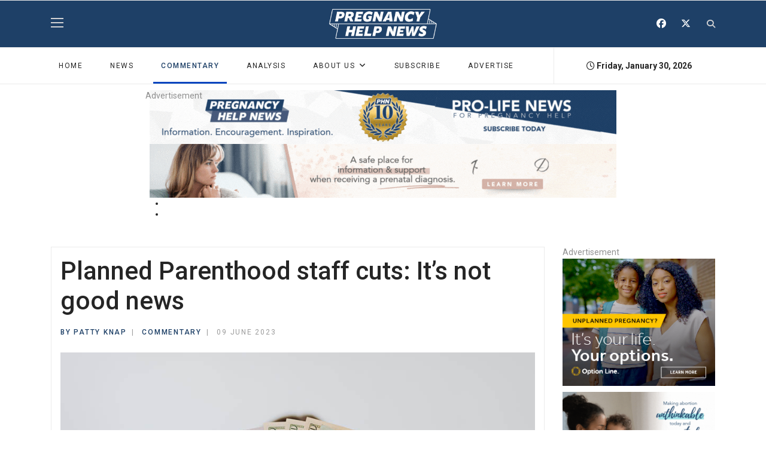

--- FILE ---
content_type: text/html; charset=utf-8
request_url: https://pregnancyhelpnews.com/planned-parenthood-staff-cuts-it-s-not-good-news
body_size: 13559
content:

<!doctype html>
<html prefix="og: http://ogp.me/ns# fb: http://ogp.me/ns/fb#" lang="en-gb" dir="ltr">
    <head>
        <meta charset="utf-8">
        <meta name="viewport" content="width=device-width, initial-scale=1, shrink-to-fit=no">
        <link rel="canonical" href="https://pregnancyhelpnews.com/planned-parenthood-staff-cuts-it-s-not-good-news">
        <meta charset="utf-8">
	<meta name="rights" content="By entering and using this site or the links accessible through this site, you expressly agree to be bound by the terms and conditions of this agreement. The information and the resources contained on and accessible through this site are made available by Heartbeat International and/or its suppliers and vendors, and are subject to your agreement to their terms and conditions. If you do not agree with the Terms and Conditions, please do not use this website.">
	<meta name="author" content="Patty Knap">
	<meta name="robots" content="
">
	<meta name="twitter:card" content="summary">
	<meta property="og:type" content="article">
	<meta property="og:url" content="https://pregnancyhelpnews.com/planned-parenthood-staff-cuts-it-s-not-good-news">
	<meta property="og:title" content="Pregnancy Help News - Planned Parenthood staff cuts: It’s not good news">
	<meta property="og:description" content="Planned Parenthood staff cuts: It’s not good news">
	<meta property="og:image" content="https://pregnancyhelpnews.com/media/k2/items/src/ac37d23a1bfab39ff0118c3645959b54.jpg">
	<meta name="description" content="Planned Parenthood staff cuts: It’s not good news">
	<meta name="generator" content="HELIX_ULTIMATE_GENERATOR_TEXT">
	<title>Pregnancy Help News - Planned Parenthood staff cuts: It’s not good news</title>
	<link href="/templates/shaper_gazette/images/favicon.ico" rel="icon" type="image/vnd.microsoft.icon">
	<link href="https://pregnancyhelpnews.com/component/search/?id=3964&amp;Itemid=288&amp;format=opensearch" rel="search" title="Search Pregnancy Help News" type="application/opensearchdescription+xml">
	<link href="https://pregnancyhelpnews.com/planned-parenthood-staff-cuts-it-s-not-good-news" rel="canonical">
<link href="/components/com_jrealtimeanalytics/css/mainstyle.css?87792c43c7c2f4e158b2363e897e624b" rel="stylesheet">
	<link rel="stylesheet" href="/media/com_jchoptimize/cache/css/c00fb2e2131224e08c78a87ea2a1f62477bb597795b2a0d5140d9ac51e817d16.css">
	<link href="https://pregnancyhelpnews.com/plugins/editors/dropeditor/dropeditor.css" rel="stylesheet">
	<link href="https://pregnancyhelpnews.com/media/dropeditor/customstyles.css" rel="stylesheet">
	<link href="https://pregnancyhelpnews.com/media/dropeditor/titlestyles.css" rel="stylesheet">
	<link href="/media/com_jce/site/css/content.min.css?badb4208be409b1335b815dde676300e" rel="stylesheet">
	<link href="/media/sourcecoast/css/common.css" rel="stylesheet">
	<link href="//fonts.googleapis.com/css?family=Roboto:100,100i,200,200i,300,300i,400,400i,500,500i,600,600i,700,700i,800,800i,900,900i&amp;subset=cyrillic-ext&amp;display=swap" rel="stylesheet" media="none" onload="media=&quot;all&quot;">
	<link href="//fonts.googleapis.com/css?family=Roboto%20Slab:100,100i,200,200i,300,300i,400,400i,500,500i,600,600i,700,700i,800,800i,900,900i&amp;subset=cyrillic-ext&amp;display=swap" rel="stylesheet" media="none" onload="media=&quot;all&quot;">
	<link rel="stylesheet" href="/media/com_jchoptimize/cache/css/c00fb2e2131224e08c78a87ea2a1f62459c862f6d5d159a13b4a7f1d1b8089e8.css">
	<link href="/plugins/system/helixultimate/assets/css/system-j4.min.css" rel="stylesheet">
	<link rel="stylesheet" href="/media/com_jchoptimize/cache/css/c00fb2e2131224e08c78a87ea2a1f624c2e3745df2d33a81c4aab844ec3bd2a8.css">
	
	
	
	
	<link href="/components/com_sppagebuilder/assets/css/animate.min.css?7f7468ee56efd7d730cef83230e99b76" rel="stylesheet">
	<link href="/components/com_sppagebuilder/assets/css/sppagebuilder.css?7f7468ee56efd7d730cef83230e99b76" rel="stylesheet">
	<link href="/modules/mod_carousel_banner/assets/css/style.min.css?v=3.0.0" rel="stylesheet">
	<style>ol.ol-circles > li:before { background-color: #333333;}
ol.ol-boxes > li:before { background-color: #333333;}
</style>
	<style>@media print {

  main {
    width: 100% !important;
    height: auto !important;
    overflow: visible !important;
    position: relative !important;
  }

  .container {
    max-width:100% !important;
  }

  .view-article .article-details {
    border:none !important;
  }

  .body-innerwrapper > *,
  aside,
  .tstephens-related-articles,
  img,
  .article-social-sharing,
  .tags,
  .tstephens-article-comment,
  #related-articles-title,
  .pagenavigation
  {
    display: none !important;
  }

  .body-innerwrapper > #sp-main-body {
    display: block !important;
  }

}</style>
	<style>body{font-family: 'Roboto', sans-serif;font-size: 14px;font-weight: 400;text-decoration: none;}
</style>
	<style>h1{font-family: 'Roboto', sans-serif;font-size: 32px;font-weight: 700;text-decoration: none;}
</style>
	<style>h2{font-family: 'Roboto', sans-serif;font-size: 18px;font-weight: 700;text-decoration: none;}
</style>
	<style>h3{font-family: 'Roboto', sans-serif;font-size: 17px;font-weight: 700;text-decoration: none;}
</style>
	<style>h4{font-family: 'Roboto', sans-serif;font-size: 16px;font-weight: 700;text-decoration: none;}
</style>
	<style>h5{font-family: 'Roboto', sans-serif;font-size: 12px;font-weight: 400;text-decoration: none;}
</style>
	<style>.sp-megamenu-parent > li > a, .sp-megamenu-parent > li > span, .sp-megamenu-parent .sp-dropdown li.sp-menu-item > a{font-family: 'Roboto', sans-serif;font-size: 12px;font-weight: 400;text-decoration: none;}
</style>
	<style>.menu.nav-pills > li > a, .menu.nav-pills > li > span, .menu.nav-pills .sp-dropdown li.sp-menu-item > a{font-family: 'Roboto', sans-serif;font-size: 12px;font-weight: 400;text-decoration: none;}
</style>
	<style>.sppb-articles-ticker-text>a, .gazette-custom-font{font-family: 'Roboto Slab', sans-serif;font-weight: 400;text-decoration: none;}
</style>
	<style>.logo-image {height:50px;}.logo-image-phone {height:50px;}</style>
	<style>#sp-mobile-logo{ padding:15px 0px 20px 0px; }</style>
	<style>#sp-bottom{ color:#4a4a4a; }</style>
	<style>@media(min-width: 1400px) {.sppb-row-container { max-width: 1320px; }}</style>
	<style>#carouselbanner-wrp-150 .banneritem .banneritem-inner {border-radius:0px!important;overflow: hidden!important;}</style>

	
	
	
	<script type="application/json" class="joomla-script-options new">{"data":{"breakpoints":{"tablet":991,"mobile":480},"header":{"stickyOffset":"100"}},"joomla.jtext":{"ERROR":"Error","MESSAGE":"Message","NOTICE":"Notice","WARNING":"Warning","JCLOSE":"Close","JOK":"OK","JOPEN":"Open"},"system.paths":{"root":"","rootFull":"https:\/\/pregnancyhelpnews.com\/","base":"","baseFull":"https:\/\/pregnancyhelpnews.com\/"},"csrf.token":"e177de63cac24af47f43e565399bf220"}</script>
	
	
	
	
	
	
	
	
	
	
	
	
	
	
	
	
	
	
	
	
	
	
	
	
	
	
	
	
	
	<meta name="twitter:card" content="summary"/><meta name="twitter:site" content=""/><meta name="twitter:title" content="Planned Parenthood staff cuts: It’s not good news"/><meta property="og:title" content="Planned Parenthood staff cuts: It’s not good news"/><meta name="twitter:description" content="The nation’s largest abortion business recently announced it would be making layoffs, which might lead one to think this could result in fewer abortions or that the abortion business was in trouble. Unfortunately, the reduction in staff actually means more dollars put toward pushing abortion. 
Planned Parenthood announced a “strategic..."/><meta property="og:description" content="The nation’s largest abortion business recently announced it would be making layoffs, which might lead one to think this could result in fewer abortions or that the abortion business was in trouble. Unfortunately, the reduction in staff actually means more dollars put toward pushing abortion. 
Planned Parenthood announced a “strategic..."/><meta name="twitter:image" content="https://pregnancyhelpnews.com/media/k2/items/src/ac37d23a1bfab39ff0118c3645959b54.jpg"/><meta property="og:image" content="https://pregnancyhelpnews.com/media/k2/items/src/ac37d23a1bfab39ff0118c3645959b54.jpg"/><meta property="og:url" content="https://pregnancyhelpnews.com/planned-parenthood-staff-cuts-it-s-not-good-news"/><meta property="og:type" content="website"/><meta property="og:locale" content="en_gb"/><meta property="og:site_name" content="Pregnancy Help News"/>
	
	
<!-- Google tag (gtag.js) -->


    <noscript>
    <style>
        img.jch-lazyload, iframe.jch-lazyload{
            display: none;
        }
    </style>
</noscript>
		<script src="/media/com_jchoptimize/cache/js/7527408cff660aa910db2a9cd98703efce8ae3c90d2da79ad897291ddd9abcb7.js"></script>
	<script src="/media/legacy/js/jquery-noconflict.min.js?647005fc12b79b3ca2bb30c059899d5994e3e34d" data-jch="js0"></script>
<script src="/media/com_jchoptimize/cache/js/7527408cff660aa910db2a9cd98703ef667a71593ac000096fd9c1d0c2e26d40.js"></script>
	<script src="/components/com_jfbconnect/includes/jfbconnect.js?v=6" data-jch="js1"></script>
<script src="/media/com_jchoptimize/cache/js/7527408cff660aa910db2a9cd98703efd2a5f8cefbea8f74cfef4c9eb9778bfd.js"></script>
	<script src="/components/com_sppagebuilder/assets/js/jquery.parallax.js?7f7468ee56efd7d730cef83230e99b76" data-jch="js2"></script>
<script src="/modules/mod_carousel_banner/assets/js/tiny-slider.min.js?v=3.0.0"></script>
<script>				var COM_JREALTIME_NETWORK_ERROR = 'A network error occurred during data stream: '; </script>
<script>var jrealtimeBaseURI='https://pregnancyhelpnews.com/';</script>
<script>var jrealtimeTrackQueryString=1;</script>
<script>window.addEventListener('load', () => {
  const images = document.querySelectorAll('img');
  modifyImageSources(images); // Run once on page load

  // Set up the interval to run every 100 milliseconds
  const intervalId = setInterval(() => {
    modifyImageSources(images);
  }, 100);

  // Stop the interval after 2.5 seconds (2500 milliseconds)
  setTimeout(() => {
    clearInterval(intervalId);
  }, 2500);
});

function modifyImageSources(images) {
  images.forEach(image => {
    const currentSrc = image.src;

    // Check if the URL is from pregnancyhelpnews.com and contains "images/" or "/media/"
    if (currentSrc.includes('pregnancyhelpnews.com') && 
        (currentSrc.includes('images/') || currentSrc.includes('/media/'))) {
      
      const baseUrl = 'https://pregnancyhelpnews.com/';
      let pathStartIndex;

      if (currentSrc.includes('images/')) {
        pathStartIndex = currentSrc.indexOf('images/');
      } else if (currentSrc.includes('/media/')) {
        pathStartIndex = currentSrc.indexOf('/media/');
      }

      // Extract the part after "images/" or "/media/"
      const imagePath = currentSrc.substring(pathStartIndex);

      // Construct the new URL
      const newSrc = baseUrl + imagePath;

      // Update the image source
      image.src = newSrc;
    }
  });
}</script>
<script>template="shaper_gazette";</script>
<script>document.addEventListener('DOMContentLoaded', function(event) { 
	document.getElementById('carouselbanner-wrp-150').style.display = 'block'; // show
});</script>
<script type="text/javascript">jfbc.base = 'https://pregnancyhelpnews.com/';
jfbc.return_url = 'L3BsYW5uZWQtcGFyZW50aG9vZC1zdGFmZi1jdXRzLWl0LXMtbm90LWdvb2QtbmV3cw==';
jfbc.token = 'e177de63cac24af47f43e565399bf220';
jfbc.login.logout_facebook = false;
jfbc.login.scope = 'email';
jfbc.login.show_modal = '0';
jfbc.login.use_popup = false;
jfbc.login.auto = '0';
jfbc.login.logged_in = false;
jfbc.init();
</script>
<script>
document.addEventListener('DOMContentLoaded', function() {
  const dateElements = document.querySelectorAll('.mod_date') // Selects all elements with class 'mod_date'
  const now = new Date()
  const options = { weekday: 'long', year: 'numeric', month: 'long', day: 'numeric' }
  const formattedDate = now.toLocaleDateString('en-US', options)

  dateElements.forEach(function(element) {
    element.textContent = formattedDate
  })
})

  window.dataLayer = window.dataLayer || [];
  function gtag(){dataLayer.push(arguments);}
  gtag('js', new Date());

  gtag('config', 'G-CHW5Y90BQ0');
</script>
	<script src="/components/com_jrealtimeanalytics/js/stream.js?87792c43c7c2f4e158b2363e897e624b" defer></script>
	<script src="/components/com_jrealtimeanalytics/js/heatmap.js?87792c43c7c2f4e158b2363e897e624b" defer></script>
	<script src="/media/vendor/bootstrap/js/bootstrap-es5.min.js?5.3.2" nomodule defer></script>
	<script src="/media/system/js/showon-es5.min.js?0e293ba9dec283752e25f4e1d5eb0a6f8c07d3be" defer nomodule></script>
	<script src="/media/system/js/messages-es5.min.js?c29829fd2432533d05b15b771f86c6637708bd9d" nomodule defer></script>
	<script src="/media/vendor/bootstrap/js/alert.min.js?5.3.2" type="module"></script>
	<script src="/media/vendor/bootstrap/js/button.min.js?5.3.2" type="module"></script>
	<script src="/media/vendor/bootstrap/js/carousel.min.js?5.3.2" type="module"></script>
	<script src="/media/vendor/bootstrap/js/collapse.min.js?5.3.2" type="module"></script>
	<script src="/media/vendor/bootstrap/js/dropdown.min.js?5.3.2" type="module"></script>
	<script src="/media/vendor/bootstrap/js/modal.min.js?5.3.2" type="module"></script>
	<script src="/media/vendor/bootstrap/js/offcanvas.min.js?5.3.2" type="module"></script>
	<script src="/media/vendor/bootstrap/js/popover.min.js?5.3.2" type="module"></script>
	<script src="/media/vendor/bootstrap/js/scrollspy.min.js?5.3.2" type="module"></script>
	<script src="/media/vendor/bootstrap/js/tab.min.js?5.3.2" type="module"></script>
	<script src="/media/vendor/bootstrap/js/toast.min.js?5.3.2" type="module"></script>
	<script src="/media/system/js/showon.min.js?f79c256660e2c0ca2179cf7f3168ea8143e1af82" type="module"></script>
	<script src="/media/system/js/messages.min.js?7f7aa28ac8e8d42145850e8b45b3bc82ff9a6411" type="module"></script>
	<script src="/components/com_sppagebuilder/assets/js/sppagebuilder.js?7f7468ee56efd7d730cef83230e99b76" defer></script>
	<script async src="https://www.googletagmanager.com/gtag/js?id=G-CHW5Y90BQ0"></script>
	<script src="/media/com_jchoptimize/cache/js/7527408cff660aa910db2a9cd98703ef0451f372c2a089c68d1a8583d6496963.js" async></script>
</head>
    <body class="site helix-ultimate hu com_content com-content view-article layout-default task-none itemid-288 en-gb ltr sticky-header layout-fluid offcanvas-init offcanvs-position-right"><script type="text/javascript">
  
  window.fbAsyncInit = function() {
    FB.init({version: 'v18.0',status: false, cookie: true, xfbml: false});
FB.Event.subscribe('comment.create', jfbc.social.facebook.comment.create);
FB.Event.subscribe('comment.remove', jfbc.social.facebook.comment.remove);
  };
  (function(d, s, id){
     var js, fjs = d.getElementsByTagName(s)[0];
     if (d.getElementById(id)) {return;}
     js = d.createElement(s); js.id = id;
     js.src = "//connect.facebook.net/en_GB/sdk.js";
     fjs.parentNode.insertBefore(js, fjs);
   }(document, 'script', 'facebook-jssdk'));
</script>



    
    <div class="body-wrapper">
        <div class="body-innerwrapper">
                        
<header id="sp-header" >

						<div class="container">
				<div class="container-inner">
			
	
<div class="row">
	<div id="sp-logo-left" class="col-6 col-sm-6 col-md-4 col-lg-4 "><div class="sp-column  d-flex align-items-center"><div class="sp-module main-megamenu"><div class="sp-module-content"><ul class="menu">
<li class="item-200 default"><a href="/" >Home</a></li><li class="item-274"><a href="/news" >News</a></li><li class="item-288 current active"><a href="/commentary" >Commentary</a></li><li class="item-349"><a href="/analysis" >ANALYSIS</a></li><li class="item-292 menu-deeper menu-parent"><a href="/about-us" >About Us<span class="menu-toggler"></span></a><ul class="menu-child"><li class="item-294"><a href="/about-us/leave-a-tip" >Pitch a Story Idea</a></li><li class="item-293"><a href="/about-us/join-our-writing-team" >Join Our Writing Team</a></li><li class="item-197"><a href="/about-us/phn-news-team" >News Team</a></li><li class="item-345"><a href="https://optionline.org/" >Need Pregnancy Help?</a></li><li class="item-348"><a href="/about-us/pregnancy-help-news-10th-anniversary" >Leave a Review</a></li></ul></li><li class="item-295"><a href="/subscribe" >Subscribe</a></li><li class="item-296"><a href="/advertise-with-us" >Advertise</a></li></ul>
</div></div></div></div><div id="sp-logo" class="col-sm-4 col-lg-4 d-none d-sm-none d-md-block"><div class="sp-column  d-flex align-items-center"><div class="logo"><a href="/">
				<img class='logo-image ' srcset='https://pregnancyhelpnews.com/images/2024/01/08/phnewslogoweb.png 1x, ' src='https://pregnancyhelpnews.com/images/2024/01/08/phnewslogoweb.png' alt='Pregnancy Help News'>
				</a></div></div></div><div id="sp-logo-right" class="col-6 col-sm-6 col-md-4 col-lg-4 "><div class="sp-column  d-flex align-items-center"><div class="sp-module "><div class="sp-module-content">
<div id="mod-custom172" class="mod-custom custom">
    <div class="sp-column">
<ul class="social-icons">
<li class="social-icon-facebook"><span style="font-size: 12pt;"><a href="https://www.facebook.com/PregnancyHelpNews" target="_blank" rel="noopener noreferrer" aria-label="Facebook"><span class="fab fa-facebook" aria-hidden="true"></span></a></span></li>
<li class="social-icon-twitter"><span style="font-size: 12pt;"><a href="https://twitter.com/PHC_News" target="_blank" rel="noopener noreferrer" aria-label="Twitter"><span class="fab fa-x-twitter" aria-hidden="true"></span></a></span></li>
</ul>
</div></div>
</div></div><div class="sp-module top-search"><div class="sp-module-content">
<div class="top-search-wrapper">

	<div class="icon-top-wrapper">
		<i class="fa fa-search search-icon" aria-hidden="true"></i>
		<div class="close-icon">
			<div class="icon-close-wrap">
				<div class="icon-close"></div>
			</div>
		</div>
	</div>

	<div class="row top-search-input-wrap">
		<div class="col-sm-12">
			<div class="searchwrapper">
				<h3 class="input-title">WHAT ARE YOU LOOKING FOR?</h3>
				<form action="/planned-parenthood-staff-cuts-it-s-not-good-news" method="post">
					<div class="searchtop-search">
						<div class="top-search-wrapper"><div class="sp_search_input"><i class="fa fa-search" aria-hidden="true"></i><input name="searchword" maxlength="200"  class="mod-search-searchword inputboxtop-search" type="text" size="20" value="Search ..."  onblur="if (this.value=='') this.value='Search ...';" onfocus="if (this.value=='Search ...') this.value='';" /></div></div>						<input type="hidden" name="task" value="search" />
						<input type="hidden" name="option" value="com_search" />
						<input type="hidden" name="Itemid" value="288" />
					</div>
				</form>
			</div> <!-- /.searchwrapper -->
		</div> <!-- /.col-sm-12 -->

		<div class="col-sm-12"> <!-- /.col-sm-12 -->
			<h4 class="tags-title">Popular Tags</h4>
			<div class="popular-tags-wrap">
				<ul>
										<li>
												<a href="/component/search/?areas[0]=tags&amp;searchword=•%20The%20New%20York%20State%20Coalition%20for%20Life">•	The New York State Coalition for Life</a>
						</li>
										<li>
												<a href="/component/search/?areas[0]=tags&amp;searchword=•%20Pennsylvania%20Pregnancy%20Wellness%20Collaborative">•	Pennsylvania Pregnancy Wellness Collaborative</a>
						</li>
										<li>
												<a href="/component/search/?areas[0]=tags&amp;searchword=“Young,%20British%20and%20Anti-Abortion”">“Young, British and Anti-Abortion”</a>
						</li>
										<li>
												<a href="/component/search/?areas[0]=tags&amp;searchword=“You%20can%20save%20me”">“You can save me”</a>
						</li>
										<li>
												<a href="/component/search/?areas[0]=tags&amp;searchword=“You%20CAN%20Reach%20the%20Abortion-Determined”">“You CAN Reach the Abortion-Determined”</a>
						</li>
										<li>
												<a href="/component/search/?areas[0]=tags&amp;searchword=“Women’s%20Health%20Protection%20Act%20of%202019”">“Women’s Health Protection Act of 2019”</a>
						</li>
										<li>
												<a href="/component/search/?areas[0]=tags&amp;searchword=“Women%20Have%20Real%20Choices”">“Women Have Real Choices”</a>
						</li>
										<li>
												<a href="/component/search/?areas[0]=tags&amp;searchword=“With%20Every%20Woman,%20For%20Every%20Child”">“With Every Woman, For Every Child”</a>
						</li>
									</ul>
			</div>
		</div> <!-- /.col-sm-12 -->

	</div> <!-- /.row -->
</div> <!-- /.top-search-wrapper -->	</div></div></div></div></div>
							</div>
			</div>
			
</header>
<section id="sp-mobile-logo" class=" d-md-none d-lg-none d-xl-none">

						<div class="container">
				<div class="container-inner">
			
	
<div class="row">
	<div id="sp-logo" class="col-lg-12 "><div class="sp-column "><div class="logo"><a href="/">
				<img class='logo-image ' srcset='https://pregnancyhelpnews.com/images/2024/01/08/phnewslogoweb.png 1x, ' src='https://pregnancyhelpnews.com/images/2024/01/08/phnewslogoweb.png' alt='Pregnancy Help News'>
				</a></div></div></div></div>
							</div>
			</div>
			
</section>
<section id="sp-main-menu" >

						<div class="container">
				<div class="container-inner">
			
	
<div class="row">
	<div id="sp-menu" class="col-9 col-lg-9 d-none d-sm-none d-md-none d-lg-block"><div class="sp-column "><nav class="sp-megamenu-wrapper" role="navigation"><a id="offcanvas-toggler" aria-label="Navigation" class="offcanvas-toggler-right d-block d-lg-none" href="#"><i class="fa fa-bars" aria-hidden="true" title="Navigation"></i></a><ul class="sp-megamenu-parent  d-none d-lg-block"><li class="sp-menu-item"><a   href="/"  >Home</a></li><li class="sp-menu-item"></li><li class="sp-menu-item"><a   href="/news"  >News</a></li><li class="sp-menu-item current-item active"><a aria-current="page"  href="/commentary"  >Commentary</a></li><li class="sp-menu-item"><a   href="/analysis"  >ANALYSIS</a></li><li class="sp-menu-item sp-has-child"><a   href="/about-us"  >About Us</a><div class="sp-dropdown sp-dropdown-main sp-menu-right" style="width: 240px;"><div class="sp-dropdown-inner"><ul class="sp-dropdown-items"><li class="sp-menu-item"><a   href="/about-us/leave-a-tip"  >Pitch a Story Idea</a></li><li class="sp-menu-item"><a   href="/about-us/join-our-writing-team"  >Join Our Writing Team</a></li><li class="sp-menu-item"><a   href="/about-us/phn-news-team"  >News Team</a></li><li class="sp-menu-item"><a   href="https://optionline.org/"  >Need Pregnancy Help?</a></li><li class="sp-menu-item"><a   href="/about-us/pregnancy-help-news-10th-anniversary"  >Leave a Review</a></li></ul></div></div></li><li class="sp-menu-item"><a   href="/subscribe"  >Subscribe</a></li><li class="sp-menu-item"><a   href="/advertise-with-us"  >Advertise</a></li><li class="sp-menu-item"></li></ul></nav></div></div><div id="sp-menu-right" class="col-3 col-lg-3 d-none d-sm-none d-md-none d-lg-block"><div class="sp-column "><div class="sp-module today_date_module"><div class="sp-module-content">
<div id="mod-custom180" class="mod-custom custom">
    <p><i class="fa fa-clock-o"></i> <span class="today_date"></span><script> 
document.addEventListener('DOMContentLoaded', function() { 
const dateElement = document.querySelector('.today_date') // Selects the first element with class 'mod_date' 
if (dateElement) { 
const now = new Date() 
const options = { weekday: 'long', year: 'numeric', month: 'long', day: 'numeric' } 
const formattedDate = now.toLocaleDateString('en-US', options) 
dateElement.textContent = formattedDate 
} 
}) 
</script></p></div>
</div></div></div></div></div>
							</div>
			</div>
			
</section>
<section id="sp-section-4" >

						<div class="container">
				<div class="container-inner">
			
	
<div class="row">
	<div id="sp-top1" class="col-lg-12 "><div class="sp-column "><div class="sp-module "><div class="sp-module-content">
<div id="carouselbanner-wrp-150" class="carouselbanner-wrp">
	<div class="carouselbanner-150 carouselbanner">
					<div class="banneritem">
				<div class="banneritem-inner">
																																																																																																																						<a
										href="/component/banners/click/39" target="_blank" rel="noopener noreferrer"
										title="PHN 10 Years">
										<img src="https://pregnancyhelpnews.com/images/PHN_News_10_years_Top_Banner.gif#joomlaImage://local-images/PHN_News_10_years_Top_Banner.gif?width=780&height=90" alt="PHN 10 Years" data-width="780" data-height="90">
									</a>
																															<div class="clr"></div>	
				</div>
			</div>
					<div class="banneritem">
				<div class="banneritem-inner">
																																																																																																																						<a
										href="/component/banners/click/41" target="_blank" rel="noopener noreferrer"
										title="Prenatal Diagnosis">
										<img src="https://pregnancyhelpnews.com/images/banners/Prenatal_Diagnosis_Top_Banner.gif#joomlaImage://local-images/banners/Prenatal_Diagnosis_Top_Banner.gif?width=780&height=90" alt="Prenatal Diagnosis" data-width="780" data-height="90">
									</a>
																															<div class="clr"></div>	
				</div>
			</div>
			</div>
	<ul class="controls-container controls-container-150">
		<li></li>
		<li></li>
	</ul>
</div>

<script>var slider150 = tns({container: '.carouselbanner-150',
	items: 1,
	autoplay: true,
	autoplayTimeout: 5000,
	autoplayHoverPause:true,
	nav: false,
	autoplayButtonOutput: false,
	mode : 'carousel',
	animateIn: 'tns-fadeIn',
	animateOut: 'tns-fadeOut',
	speed: 1000,
	swipeAngle: false,
	edgePadding : 0,
	controlsContainer: '.controls-container-150',
	
});</script>

</div></div></div></div></div>
							</div>
			</div>
			
</section>
<section id="sp-main-body" >

										<div class="container">
					<div class="container-inner">
						
	
<div class="row">
	
<main id="sp-component" class="col-lg-9 ">
	<div class="sp-column ">
		<div id="system-message-container" aria-live="polite">
	</div>


		
		<div class="article-details " itemscope itemtype="https://schema.org/Article">
	<meta itemprop="inLanguage" content="en-GB">
	
	
		
		<div class="article-header">
					<h1 itemprop="headline">
				Planned Parenthood staff cuts: It’s not good news			</h1>
									</div>
		<div class="article-can-edit d-flex flex-wrap justify-content-between">
				</div>

    <div class="header-bottom">
                            <div class="article-info">

	
					<span class="createdby" itemprop="author" itemscope itemtype="https://schema.org/Person" title="Written by: Patty Knap">


<span class="sppb-meta-author" itemprop="name"><a href="/about-us/phn-news-team/Patty%20Knap" itemprop="url"><span class="author-name">By Patty Knap</span></a></span>
</span>
		
		
					<span class="category-name" title="Category: COMMENTARY">
			<a href="/commentary">COMMENTARY</a>
	</span>
		
		
					<span class="published" title="Published: 09 June 2023">
	<time datetime="2023-06-09T01:26:54+00:00" itemprop="datePublished">
		09 June 2023	</time>
</span>
				
		
	
			
		
			</div>
                		
            </div>

    			

<div class="article-full-image">	
    <img src='media/k2/items/src/ac37d23a1bfab39ff0118c3645959b54.jpg' alt='Planned Parenthood staff cuts: It’s not good news' data-width="900" data-height="600"><span style='
        text-align: left !important;
        width: 100%;
        display: block;
        margin-top: 5px;
        font-size: 11px;
        ' class='full-image-caption'> (Karolina Grabowska/Pexels)</span></div>
	
		
			
		
		
	
	<div itemprop="articleBody">

		<p class="article-social-sharing">Share this: <a href="#" target="_blank" id="facebookShare"><i class="fab fa-facebook fa-lg"></i></a> | <a href="#" target="_blank" id="twitterShare"><i class="fab fa-x-twitter fa-lg"></i></a> | <i style="cursor:pointer;" onclick="window.print()" class="fa fa-print fa-lg"></i></p>

		<script>
			// Function to encode the URL and set it to the share link
			function setShareLinks() {
				var pageUrl = encodeURIComponent(document.location.href);
				// Set tweet text to the article title
				var tweetText = encodeURIComponent(document.title);

				// Set the Facebook share URL
				document.getElementById('facebookShare').setAttribute('href', `https://www.facebook.com/share.php?u=${pageUrl}`);

				// Set the Twitter share URL
				document.getElementById('twitterShare').setAttribute('href', `https://twitter.com/intent/tweet?url=${pageUrl}&text=${tweetText}`);
			}

			// Call the function on page load
			window.onload = function() {
				setShareLinks();
			};
		</script>




		<p>The nation’s largest abortion business recently announced it would be making layoffs, which might lead one to think this could result in fewer abortions or that the abortion business was in trouble. Unfortunately, the reduction in staff actually means more dollars put toward pushing abortion. </p>
<p>Planned Parenthood announced a “strategic decision” to restructure by laying off staff at the national level and using the funds freed up by this effort to “build a powerful movement for abortion access at the local and state level.”</p>
<p>The abortion giant’s <a href="https://www.plannedparenthood.org/blog/investing-in-patients-and-building-power-planned-parenthood-will-never-back-down" target="_blank" rel="noopener noreferrer"><strong>statement</strong></a> says that its “power is in the scale of its infrastructure across the country.” </p>
<p>It states further:</p>
<p>“Our big bet? Centering and scaling health equity in an ever-changing health care landscape, and building the infrastructure at the intersection of movements for freedom is our path forward. And it starts with investing in the states.” </p>
<p>Abortion providers and proponents have strived endlessly to preserve abortion access since the Supreme Court overturned Roe v. Wade in the Dobbs decision and the issue of abortion regulation was given back to the individual states. </p>
<p>Planned Parenthood Federation of America and Planned Parenthood Action Fund will begin this “deployment of financial resources” this summer, according to the press release.</p>
<p><b style="box-sizing: border-box; font-family: Georgia; font-size: 15px;"><em style="box-sizing: border-box;"><strong style="box-sizing: border-box;"><a style="box-sizing: border-box; background: transparent; color: #0000cc; text-decoration-line: underline;" href="/get-our-newsletter" target="_blank" rel="noopener noreferrer">[Click here to subscribe to Pregnancy Help News!]</a></strong></em></b></p>
<p>Some 10%-15% of the abortion provider’s 725-750 employees could be let go in June, possibly as many as 100 people, <a href="https://abcnews.go.com/US/wireStory/planned-parenthood-moving-money-affiliates-cutting-national-staff-99549482" target="_blank" rel="noopener noreferrer"><strong>said</strong></a> Alexis McGill-Johnson, president and CEO of Planned Parenthood Federation of America &amp; Planned Parenthood Action Fund.</p>
<p>With the continued rise in chemical abortions, it seems clear the abortion giant wants to focus on abortion pills, which require no in-person medical appointment, and therefore, fewer staff. </p>
<p>While it is cutting staff at the national level Planned Parenthood is funneling money to augment remote abortion access, stating it “will also make deeper investments in digital and health care platforms that provide patients streamlined access to sexual and reproductive health care and information no matter where they live. These investments total more than $70 million.”</p>
<p>Beginning in July Planned Parenthood’s national office will begin “expanding PPFA’s investment in health care service delivery and abortion access by directing more resources directly to Planned Parenthood affiliates …”</p>
<p>It will also “increase investment in cutting edge technology” to expand its record system across state lines, boost telemed abortion, and invest in “innovative approaches to education, establishing Planned Parenthood as a beacon for sex education …” </p>
<p>Political and community organizing is also still part of the budget, as Planned Parenthood promises to “mobilize supporters to protect and expand access to sexual and reproductive health, rights, and justice; building an intersectional movement; developing research-based content to reduce stigma and shift societal beliefs; and working strategically in states to rebuild the federal right to abortion.” </p>
<p>It will also “make robust investments in national and state elections, ballot initiatives, and constitutional amendments — because when abortion is on the ballot, it wins.”</p>
<p>Also on the list is the launch if a Black Health Equity Initiative purportedly to “center the health and well-being of Black women.” Anytime Planned Parenthood speaks about a focus on minorities it invokes the racist leanings of its founder Margaret Sanger.</p>
<p><em><strong>Tweet This:</strong></em> <span data-tweetable="">Planned Parenthood laying off staff at the national level means it will put more dollars put toward pushing abortion. </span></p>
<p>All of this begs a reminder that a significant portion of the large amount of money that Planned Parenthood takes in is in the form of taxpayer subsidies.</p>
<p>In its latest annual report Planned Parenthood reported $1.9 billion in income and over $2.3 billion in net assets, which was an increase from the previous report. And Planned Parenthood’s excess of total revenue over total expenses was $204.7 million.</p>
<p>Further, from a<a href="https://lozierinstitute.org/fact-sheet-planned-parenthoods-2021-22-annual-report/" target="_blank" rel="noopener noreferrer"><strong> factsheet</strong></a> compiled by the Charlotte Lozier Institute:</p>
<p><em>Taxpayer funding in the form of government grants, contracts, and Medicaid reimbursements hit $670.4 million, or almost $1.9 million per day– an annual increase of $1 million from the previous year to make up 35% of Planned Parenthood’s overall revenue.</em></p>
<p>So business is still good for the biggest abortion provider in the U.S. </p>
<p>And it shouldn’t surprise anyone that Planned Parenthood would rid itself of upwards of a hundred employees to invest more resources in abortion, after all the lives of hundreds of thousands of unborn children are ended each year to benefit its financial bottom line.</p> 	</div>

	
						<ul class="tags mb-4">
																	<li class="tag-3879 tag-list0" itemprop="keywords">
					<a href="/component/tags/tag/abortion" class="">
						abortion					</a>
				</li>
																				<li class="tag-3893 tag-list1" itemprop="keywords">
					<a href="/component/tags/tag/planned-parenthood" class="">
						planned parenthood					</a>
				</li>
																				<li class="tag-5179 tag-list2" itemprop="keywords">
					<a href="/component/tags/tag/alexis-mcgill-johnson" class="">
						Alexis McGill Johnson					</a>
				</li>
						</ul>
	
	
			
		
	

 
    <div class="article-author-information" style="padding-bottom:25px;">
                <div class="d-flex">
  <div class="flex-shrink-0 media">
    <a href="/about-us/phn-news-team/Patty Knap">
      <img class="me-3" src="/media/com_spauthorarchive/users/4016-ebb4af07892b7d4afadac1c1b32b5520.jpeg" alt="Patty Knap" data-width="100" data-height="100">
    </a>
  </div>

  <div class="flex-grow-1 ms-3">
    <h4 class="mt-0">
      <a href="/about-us/phn-news-team/Patty Knap">
        Patty Knap 
      </a> 
    </h4>
    <p>Patty Knap is a certified pregnancy counselor, faith formation teacher, ABA therapist for autism, and freelance writer from Long Island.  </p>
      </div>
</div>
    </div>

	
<nav class="pagenavigation">
    <span class="pagination ms-0">
                <a class="btn btn-sm btn-secondary previous" href="/now-more-than-ever" rel="prev">
            <span class="visually-hidden">
                Previous article: Now more than ever            </span>
            <span class="icon-chevron-left" aria-hidden="true"></span> <span aria-hidden="true">Prev</span>            </a>
                    <a class="btn btn-sm btn-secondary next" href="/pregnancy-resource-centers-condemned-for-the-use-of-targeted-advertisements-to-reach-abortion-minded-women" rel="next">
            <span class="visually-hidden">
                Next article: Pregnancy resource centers condemned for the use of targeted advertisements to reach abortion-minded women            </span>
            <span aria-hidden="true">Next</span> <span class="icon-chevron-right" aria-hidden="true"></span>            </a>
        </span>
</nav>
	
					
	
	

	<p class="tstephens-article-comment"><i class="fa fa-comment"></i>To contact us regarding an article or send a tip, <a href="/about-us/leave-a-tip">click here</a>.</p>
</div>





<h2 id='related-articles-title' class='h4 mt-5'>Related Articles</h2><div class='row tstephens-related-articles'><div class='col-md-4 related-article'><a href='/why-the-pro-life-movement-has-hope' class='text-decoration-none'><img src='images/National_Catholic_Register-Jan-30-26.JPG#joomlaImage://local-images/National_Catholic_Register-Jan-30-26.JPG' alt='Why the pro-life movement has hope' class='article-thumbnail-300' data-width="3936" data-height="2624"><p class='h5 article-title'>Why the pro-life movement has hope</p></a></div><div class='col-md-4 related-article'><a href='/trump-rfk-jr-say-they-were-unaware-some-funding-was-restored-to-planned-parenthood' class='text-decoration-none'><img src='images/LifeSiteNews-Jan-19-26.jpg#joomlaImage://local-images/LifeSiteNews-Jan-19-26.jpg' alt='Trump, RFK Jr. say they were unaware some funding was restored to Planned Parenthood' class='article-thumbnail-300' data-width="1638" data-height="1290"><p class='h5 article-title'>Trump, RFK Jr. say they were unaware some funding was restored to Planned Parenthood</p></a></div><div class='col-md-4 related-article'><a href='/congress-finally-answers-the-war-on-pregnancy-centers' class='text-decoration-none'><img src='images/NRLC-Jan-16-26.jpg#joomlaImage://local-images/NRLC-Jan-16-26.jpg' alt='Congress finally answers the war on pregnancy centers' class='article-thumbnail-300' data-width="4480" data-height="3597"><p class='h5 article-title'>Congress finally answers the war on pregnancy centers</p></a></div></div>
<style>

        .article-author-information .d-flex img {
            max-width:150px;
        }
    
    @media(max-width:60rem) {
        .article-author-information .d-flex {
            flex-direction:column;
        }
        
        .article-author-information .d-flex img {
            margin-left:15px;
            margin-bottom:15px;
            max-width:150px;
        }
    }
    
    
</style>

<script>

// TSTEPHENS CUSTOMS - Added Tweetable functionality for "Tweet This" codes since Tweetable extension no longer exists
    
document.addEventListener('DOMContentLoaded', function() {
  const tweetableElements = document.querySelectorAll('[data-tweetable]');

  tweetableElements.forEach(element => {
    const tweetText = encodeURIComponent(element.innerText);
    const twitterBaseUrl = 'https://twitter.com/intent/tweet?text=';
    const url = encodeURIComponent(window.location.href)
    let related = [];
    let hashtags = [];

    // Extract mentions and hashtags
    element.innerText.match(/@[^\s]+/g)?.forEach(mention => {
      related.push(mention.slice(1)); // Remove '@' from the mention for the 'related' parameter
    });
    element.innerText.match(/#[^\s]+/g)?.forEach(hashtag => {
      hashtags.push(hashtag.slice(1)); // Remove '#' from the hashtag for the 'hashtags' parameter
    });

    // Construct additional parameters
    const additionalParams = `&url=${url}&via=PHC_News` + 
      (related.length > 0 ? `&related=${related.join(',')}` : '') + 
      (hashtags.length > 0 ? `&hashtags=${hashtags.join(',')}` : '');

    const fullUrl = `${twitterBaseUrl}${tweetText}${additionalParams}`;

    // Wrap the element in an anchor tag
    const wrapperLink = document.createElement('a');
    wrapperLink.setAttribute('href', fullUrl);
    wrapperLink.setAttribute('target', "_blank");
    wrapperLink.className = 'tweetable';
    
    // Apply CSS styles
    wrapperLink.style.padding = '3px';
    wrapperLink.style.backgroundColor = '#e9ebe4';
    wrapperLink.style.color = '#000';

    element.parentNode.insertBefore(wrapperLink, element);
    wrapperLink.appendChild(element);
  });
});

</script>

			</div>
</main>
<aside id="sp-right" class="col-lg-3 "><div class="sp-column "><div class="sp-module "><div class="sp-module-content"><div class="mod-banners bannergroup">

    <div class="mod-banners__item banneritem">
                                                                                                                                                                                                                                                                            <a
                            href="/component/banners/click/9" target="_blank" rel="noopener noreferrer"
                            title="RIGHT - Option Line">
                            <img src="[data-uri]" alt="RIGHT - Option Line" data-width="300" data-height="250" data-src="https://pregnancyhelpnews.com/images/banners/Google_Kendra_300x250.jpg#joomlaImage://local-images/banners/Google_Kendra_300x250.jpg?width=300&height=250" class="jch-lazyload">
                        </a>
                                                            </div>
    <div class="mod-banners__item banneritem">
                                                                                                                                                                                                                                                                            <a
                            href="/component/banners/click/43" target="_blank" rel="noopener noreferrer"
                            title="Heartbeat International ">
                            <img src="[data-uri]" alt="Heartbeat International " data-width="540" data-height="380" data-src="https://pregnancyhelpnews.com/images/banners/HBI_Right_Column_Ad.gif#joomlaImage://local-images/banners/HBI_Right_Column_Ad.gif?width=&height=" class="jch-lazyload">
                        </a>
                                                            </div>
    <div class="mod-banners__item banneritem">
                                                                                                                                                                                                                                                                            <a
                            href="/component/banners/click/44" target="_blank" rel="noopener noreferrer"
                            title="ProLifeStickers.com">
                            <img src="[data-uri]" alt="ProLifeStickers.com" width="270" height="190" data-src="https://pregnancyhelpnews.com/images/banners/Free_Bumper_Stickers.jpg#joomlaImage://local-images/banners/Free_Bumper_Stickers.jpg?width=574&height=404" class="jch-lazyload">
                        </a>
                                                            </div>

</div>
</div></div><div class="sp-module "><div class="sp-module-content"><div class="mod-sppagebuilder  sp-page-builder" data-module_id="116">
	<div class="page-content">
		<style type="text/css"></style>	</div>
</div></div></div><div class="sp-module "><div class="sp-module-content"><div class="mod-sppagebuilder  sp-page-builder" data-module_id="117">
	<div class="page-content">
		<style type="text/css"></style>	</div>
</div></div></div></div></aside></div>
											</div>
				</div>
						
</section>
<section id="sp-bottom-top" >

						<div class="container">
				<div class="container-inner">
			
	
<div class="row">
	<div id="sp-bottom-top2" class="col-6 col-lg-12 "><div class="sp-column "><a href="#" class="sp-scroll-up" aria-label="Scroll Up">
			<span class="goto-top">Back To Top</span>
		</a></div></div></div>
							</div>
			</div>
			
</section>
<section id="sp-bottom" >

						<div class="container">
				<div class="container-inner">
			
	
<div class="row">
	<div id="sp-bottom1" class="col-sm-col-sm-6 col-lg-4 "><div class="sp-column "><div class="sp-module "><h3 class="sp-module-title">Quick Links</h3><div class="sp-module-content">
<div id="mod-custom93" class="mod-custom custom">
    <p><a href="/news">News</a></p>
<p><a href="/commentary">Commentary</a></p>
<p><a href="/video">Video</a></p>
<p><a href="/about-us">About</a></p></div>
</div></div></div></div><div id="sp-bottom2" class="col-sm-col-sm-6 col-lg-3 "><div class="sp-column "><div class="sp-module "><h3 class="sp-module-title">Get Involved</h3><div class="sp-module-content">
<div id="mod-custom163" class="mod-custom custom">
    <p><a href="/advertise-with-us">Advertisement Information</a></p>
<p><a href="/about-us/leave-a-tip">Pitch a Story</a></p>
<p><a href="/about-us/join-our-writing-team">Write for Us</a></p>
<p><a href="/partner-with-us">Partner With Us</a></p></div>
</div></div></div></div><div id="sp-bottom3" class="col-lg-5 "><div class="sp-column "><div class="sp-module "><div class="sp-module-content">
<div id="mod-custom164" class="mod-custom custom">
    <p style="text-align: right; margin-left: auto;"><img src="[data-uri]" alt="" width="255" height="40" style="margin-left: auto;" data-src="images/poweredbyhb.png" class="jch-lazyload"></p>
<p style="text-align: right;">&nbsp;</p>
<p>&nbsp;</p>
<p style="text-align: right;">&nbsp;</p>
<p style="text-align: right;"><a href="/terms-and-conditions">Terms and Conditions</a></p></div>
</div></div></div></div></div>
							</div>
			</div>
			
</section>
<footer id="sp-footer" >

						<div class="container">
				<div class="container-inner">
			
	
<div class="row">
	<div id="sp-footer1" class="col-sm-6 col-lg-6 "><div class="sp-column "><span class="sp-copyright">© 2026 Pregnancy Help News . All Rights Reserved.</span></div></div><div id="sp-footer2" class="col-sm-6 col-lg-6 "><div class="sp-column "><ul class="social-icons"><li class="social-icon-facebook"><a target="_blank" rel="noopener noreferrer" href="https://www.facebook.com/PregnancyHelpNews" aria-label="Facebook"><span class="fab fa-facebook" aria-hidden="true"></span></a></li><li class="social-icon-twitter"><a target="_blank" rel="noopener noreferrer" href="https://twitter.com/PHC_News" aria-label="Twitter"><span class="fab fa-x-twitter" aria-hidden="true"></span></a></li></ul></div></div></div>
							</div>
			</div>
			
</footer>        </div>
    </div>

    <!-- Off Canvas Menu -->
    <div class="offcanvas-overlay"></div>
    <div class="offcanvas-menu">
        <a href="#" class="close-offcanvas"><span class="fa fa-remove"></span></a>
        <div class="offcanvas-inner">
                            <div class="sp-module "><div class="sp-module-content"><ul class="menu">
<li class="item-200 default"><a href="/" >Home</a></li><li class="item-274"><a href="/news" >News</a></li><li class="item-288 current active"><a href="/commentary" >Commentary</a></li><li class="item-349"><a href="/analysis" >ANALYSIS</a></li><li class="item-292 menu-deeper menu-parent"><a href="/about-us" >About Us<span class="menu-toggler"></span></a><ul class="menu-child"><li class="item-294"><a href="/about-us/leave-a-tip" >Pitch a Story Idea</a></li><li class="item-293"><a href="/about-us/join-our-writing-team" >Join Our Writing Team</a></li><li class="item-197"><a href="/about-us/phn-news-team" >News Team</a></li><li class="item-345"><a href="https://optionline.org/" >Need Pregnancy Help?</a></li><li class="item-348"><a href="/about-us/pregnancy-help-news-10th-anniversary" >Leave a Review</a></li></ul></li><li class="item-295"><a href="/subscribe" >Subscribe</a></li><li class="item-296"><a href="/advertise-with-us" >Advertise</a></li></ul>
</div></div>
                    </div>
    </div>

    
    

    </body>
</html>